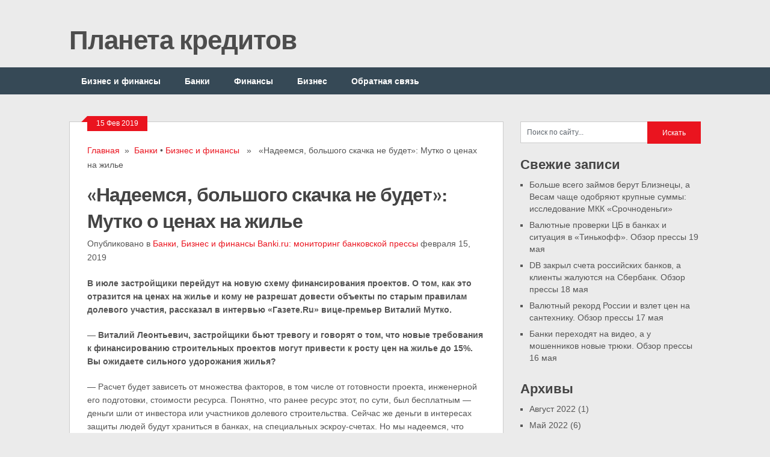

--- FILE ---
content_type: text/html; charset=UTF-8
request_url: https://creditplanet.ru/%D0%BD%D0%B0%D0%B4%D0%B5%D0%B5%D0%BC%D1%81%D1%8F-%D0%B1%D0%BE%D0%BB%D1%8C%D1%88%D0%BE%D0%B3%D0%BE-%D1%81%D0%BA%D0%B0%D1%87%D0%BA%D0%B0-%D0%BD%D0%B5-%D0%B1%D1%83%D0%B4%D0%B5%D1%82-%D0%BC/
body_size: 11487
content:
<!DOCTYPE html>
<html class="no-js" lang="ru-RU">
<head>
	<meta charset="UTF-8">
	<title>«Надеемся, большого скачка не будет»: Мутко о ценах на жилье | Планета кредитов</title>
	<link rel="icon" href="https://creditplanet.ru/wp-content/uploads/2018/06/favicon.png" type="image/x-icon" />
<!--iOS/android/handheld specific -->	
<link rel="apple-touch-icon" href="apple-touch-icon.png">
<meta name="viewport" content="width=device-width, initial-scale=1.0">
<meta name="apple-mobile-web-app-capable" content="yes">
<meta name="apple-mobile-web-app-status-bar-style" content="black">
	<link rel="stylesheet" type="text/css" media="all" href="https://creditplanet.ru/wp-content/themes/ribbon/style.css?20180608" />
			<!--[if lt IE 9]>
	<script src="http://html5shim.googlecode.com/svn/trunk/html5.js"></script>
	<![endif]-->
	<style type="text/css">
body {background-color:#EBEBEB;}
.nav-previous a:hover,.nav-next a:hover,#commentform input#submit,#searchform input[type="submit"],.home_menu_item,.secondary-navigation a:hover, .post-date-ribbon,.currenttext, .pagination a:hover,.readMore a,.mts-subscribe input[type="submit"] {background-color:#EA141F; }
#tabber .inside li .meta b,footer .widget li a:hover,.fn a,.reply a,#tabber .inside li div.info .entry-title a:hover, #navigation ul ul a:hover,.single_post a, a:hover, .textwidget a, #commentform a, #tabber .inside li a, .copyrights a:hover, a, .sidebar.c-4-12 a:hover, .top a:hover {color:#EA141F; }
.corner {border-color: transparent transparent #EA141F transparent;}
.secondary-navigation, footer, .sidebar #searchform input[type="submit"]:hover, .readMore a:hover, #commentform input#submit:hover { background-color: #364956; }
</style>
	
<!-- All in One SEO Pack 2.3.11.4 by Michael Torbert of Semper Fi Web Design[82,151] -->
<meta name="description"  content="&#1042; &#1080;&#1102;&#1083;&#1077; &#1079;&#1072;&#1089;&#1090;&#1088;&#1086;&#1081;&#1097;&#1080;&#1082;&#1080; &#1087;&#1077;&#1088;&#1077;&#1081;&#1076;" />

<meta name="keywords"  content="Мониторинг банковской прессы" />

<link rel="canonical" href="https://creditplanet.ru/%d0%bd%d0%b0%d0%b4%d0%b5%d0%b5%d0%bc%d1%81%d1%8f-%d0%b1%d0%be%d0%bb%d1%8c%d1%88%d0%be%d0%b3%d0%be-%d1%81%d0%ba%d0%b0%d1%87%d0%ba%d0%b0-%d0%bd%d0%b5-%d0%b1%d1%83%d0%b4%d0%b5%d1%82-%d0%bc/" />
<!-- /all in one seo pack -->
<link rel='dns-prefetch' href='//ajax.googleapis.com' />
<link rel='dns-prefetch' href='//fonts.googleapis.com' />
<link rel='dns-prefetch' href='//s.w.org' />
<link rel="alternate" type="application/rss+xml" title="Планета кредитов &raquo; Лента" href="https://creditplanet.ru/feed/" />
<link rel="alternate" type="application/rss+xml" title="Планета кредитов &raquo; Лента комментариев" href="https://creditplanet.ru/comments/feed/" />
		<script type="text/javascript">
			window._wpemojiSettings = {"baseUrl":"https:\/\/s.w.org\/images\/core\/emoji\/2.4\/72x72\/","ext":".png","svgUrl":"https:\/\/s.w.org\/images\/core\/emoji\/2.4\/svg\/","svgExt":".svg","source":{"concatemoji":"https:\/\/creditplanet.ru\/wp-includes\/js\/wp-emoji-release.min.js?ver=4.9.3"}};
			!function(a,b,c){function d(a,b){var c=String.fromCharCode;l.clearRect(0,0,k.width,k.height),l.fillText(c.apply(this,a),0,0);var d=k.toDataURL();l.clearRect(0,0,k.width,k.height),l.fillText(c.apply(this,b),0,0);var e=k.toDataURL();return d===e}function e(a){var b;if(!l||!l.fillText)return!1;switch(l.textBaseline="top",l.font="600 32px Arial",a){case"flag":return!(b=d([55356,56826,55356,56819],[55356,56826,8203,55356,56819]))&&(b=d([55356,57332,56128,56423,56128,56418,56128,56421,56128,56430,56128,56423,56128,56447],[55356,57332,8203,56128,56423,8203,56128,56418,8203,56128,56421,8203,56128,56430,8203,56128,56423,8203,56128,56447]),!b);case"emoji":return b=d([55357,56692,8205,9792,65039],[55357,56692,8203,9792,65039]),!b}return!1}function f(a){var c=b.createElement("script");c.src=a,c.defer=c.type="text/javascript",b.getElementsByTagName("head")[0].appendChild(c)}var g,h,i,j,k=b.createElement("canvas"),l=k.getContext&&k.getContext("2d");for(j=Array("flag","emoji"),c.supports={everything:!0,everythingExceptFlag:!0},i=0;i<j.length;i++)c.supports[j[i]]=e(j[i]),c.supports.everything=c.supports.everything&&c.supports[j[i]],"flag"!==j[i]&&(c.supports.everythingExceptFlag=c.supports.everythingExceptFlag&&c.supports[j[i]]);c.supports.everythingExceptFlag=c.supports.everythingExceptFlag&&!c.supports.flag,c.DOMReady=!1,c.readyCallback=function(){c.DOMReady=!0},c.supports.everything||(h=function(){c.readyCallback()},b.addEventListener?(b.addEventListener("DOMContentLoaded",h,!1),a.addEventListener("load",h,!1)):(a.attachEvent("onload",h),b.attachEvent("onreadystatechange",function(){"complete"===b.readyState&&c.readyCallback()})),g=c.source||{},g.concatemoji?f(g.concatemoji):g.wpemoji&&g.twemoji&&(f(g.twemoji),f(g.wpemoji)))}(window,document,window._wpemojiSettings);
		</script>
		<style type="text/css">
img.wp-smiley,
img.emoji {
	display: inline !important;
	border: none !important;
	box-shadow: none !important;
	height: 1em !important;
	width: 1em !important;
	margin: 0 .07em !important;
	vertical-align: -0.1em !important;
	background: none !important;
	padding: 0 !important;
}
</style>
		<style type="text/css">
				</style>
	<link rel='stylesheet' id='GoogleFonts-css'  href='https://fonts.googleapis.com/css?family=Monda%3Aregular%2Cbold&#038;v1&#038;ver=4.9.3' type='text/css' media='all' />
<link rel='stylesheet' id='contact-form-7-css'  href='https://creditplanet.ru/wp-content/plugins/contact-form-7/includes/css/styles.css?ver=4.6.1' type='text/css' media='all' />
<link rel='stylesheet' id='wp-postratings-css'  href='https://creditplanet.ru/wp-content/plugins/wp-postratings/css/postratings-css.css?ver=1.84' type='text/css' media='all' />
<link rel='stylesheet' id='wp-pagenavi-css'  href='https://creditplanet.ru/wp-content/plugins/wp-pagenavi/pagenavi-css.css?ver=2.70' type='text/css' media='all' />
<link rel='stylesheet' id='wp-paginate-css'  href='https://creditplanet.ru/wp-content/plugins/wp-paginate/css/wp-paginate.css?ver=2.0.1' type='text/css' media='screen' />
<script type='text/javascript' src='//ajax.googleapis.com/ajax/libs/jquery/1.8.3/jquery.min.js?ver=1.7.1'></script>
<script type='text/javascript' src='//ajax.googleapis.com/ajax/libs/jqueryui/1.9.2/jquery-ui.min.js?ver=1.8.16'></script>
<script type='text/javascript' src='https://creditplanet.ru/wp-content/themes/ribbon/js/modernizr.min.js?ver=4.9.3'></script>
<script type='text/javascript' src='https://creditplanet.ru/wp-content/themes/ribbon/js/customscript.js?ver=4.9.3'></script>
<link rel='https://api.w.org/' href='https://creditplanet.ru/wp-json/' />
<link rel="EditURI" type="application/rsd+xml" title="RSD" href="https://creditplanet.ru/xmlrpc.php?rsd" />
<link rel="wlwmanifest" type="application/wlwmanifest+xml" href="https://creditplanet.ru/wp-includes/wlwmanifest.xml" /> 
<link rel='prev' title='Блокировка с процентами' href='https://creditplanet.ru/%d0%b1%d0%bb%d0%be%d0%ba%d0%b8%d1%80%d0%be%d0%b2%d0%ba%d0%b0-%d1%81-%d0%bf%d1%80%d0%be%d1%86%d0%b5%d0%bd%d1%82%d0%b0%d0%bc%d0%b8/' />
<link rel='next' title='Рубль малоподвижен после двухдневной «санкционной» волатильности' href='https://creditplanet.ru/%d1%80%d1%83%d0%b1%d0%bb%d1%8c-%d0%bc%d0%b0%d0%bb%d0%be%d0%bf%d0%be%d0%b4%d0%b2%d0%b8%d0%b6%d0%b5%d0%bd-%d0%bf%d0%be%d1%81%d0%bb%d0%b5-%d0%b4%d0%b2%d1%83%d1%85%d0%b4%d0%bd%d0%b5%d0%b2%d0%bd%d0%be/' />

<link rel='shortlink' href='https://creditplanet.ru/?p=18791' />
<link rel="alternate" type="application/json+oembed" href="https://creditplanet.ru/wp-json/oembed/1.0/embed?url=https%3A%2F%2Fcreditplanet.ru%2F%25d0%25bd%25d0%25b0%25d0%25b4%25d0%25b5%25d0%25b5%25d0%25bc%25d1%2581%25d1%258f-%25d0%25b1%25d0%25be%25d0%25bb%25d1%258c%25d1%2588%25d0%25be%25d0%25b3%25d0%25be-%25d1%2581%25d0%25ba%25d0%25b0%25d1%2587%25d0%25ba%25d0%25b0-%25d0%25bd%25d0%25b5-%25d0%25b1%25d1%2583%25d0%25b4%25d0%25b5%25d1%2582-%25d0%25bc%2F" />
<link rel="alternate" type="text/xml+oembed" href="https://creditplanet.ru/wp-json/oembed/1.0/embed?url=https%3A%2F%2Fcreditplanet.ru%2F%25d0%25bd%25d0%25b0%25d0%25b4%25d0%25b5%25d0%25b5%25d0%25bc%25d1%2581%25d1%258f-%25d0%25b1%25d0%25be%25d0%25bb%25d1%258c%25d1%2588%25d0%25be%25d0%25b3%25d0%25be-%25d1%2581%25d0%25ba%25d0%25b0%25d1%2587%25d0%25ba%25d0%25b0-%25d0%25bd%25d0%25b5-%25d0%25b1%25d1%2583%25d0%25b4%25d0%25b5%25d1%2582-%25d0%25bc%2F&#038;format=xml" />
<link rel="icon" href="https://creditplanet.ru/wp-content/uploads/2018/06/favicon.png" sizes="32x32" />
<link rel="icon" href="https://creditplanet.ru/wp-content/uploads/2018/06/favicon.png" sizes="192x192" />
<link rel="apple-touch-icon-precomposed" href="https://creditplanet.ru/wp-content/uploads/2018/06/favicon.png" />
<meta name="msapplication-TileImage" content="https://creditplanet.ru/wp-content/uploads/2018/06/favicon.png" />
<!-- Yandex.Metrika counter --> <script type="text/javascript" > (function (d, w, c) { (w[c] = w[c] || []).push(function() { try { w.yaCounter49141216 = new Ya.Metrika2({ id:49141216, clickmap:true, trackLinks:true, accurateTrackBounce:true }); } catch(e) { } }); var n = d.getElementsByTagName("script")[0], s = d.createElement("script"), f = function () { n.parentNode.insertBefore(s, n); }; s.type = "text/javascript"; s.async = true; s.src = "https://mc.yandex.ru/metrika/tag.js"; if (w.opera == "[object Opera]") { d.addEventListener("DOMContentLoaded", f, false); } else { f(); } })(document, window, "yandex_metrika_callbacks2"); </script> <noscript><div><img src="https://mc.yandex.ru/watch/49141216" style="position:absolute; left:-9999px;" alt="" /></div></noscript> <!-- /Yandex.Metrika counter -->
<script async src="//pagead2.googlesyndication.com/pagead/js/adsbygoogle.js"></script>
<script>
  (adsbygoogle = window.adsbygoogle || []).push({
    google_ad_client: "ca-pub-7686954111187628",
    enable_page_level_ads: true
  });
</script>
</head>
<body id ="blog" class="post-template-default single single-post postid-18791 single-format-standard main cat-199-id cat-1-id">
	<header class="main-header">
		<div class="container">
			<div id="header">
																<h2 id="logo">
								<a href="https://creditplanet.ru">Планета кредитов</a>
							</h2><!-- END #logo -->
													 <div class="widget-header">
											            </div>             
			</div><!--#header-->
            <div class="secondary-navigation">
				<nav id="navigation" >
											<ul id="menu-glavnoe-menyu" class="menu"><li id="menu-item-4839" class="menu-item menu-item-type-taxonomy menu-item-object-category current-post-ancestor current-menu-parent current-post-parent menu-item-4839"><a href="https://creditplanet.ru/category/biznes-i-finansu/">Бизнес и финансы</a></li>
<li id="menu-item-4840" class="menu-item menu-item-type-taxonomy menu-item-object-category current-post-ancestor current-menu-parent current-post-parent menu-item-4840"><a href="https://creditplanet.ru/category/banki/">Банки</a></li>
<li id="menu-item-7233" class="menu-item menu-item-type-taxonomy menu-item-object-category menu-item-7233"><a href="https://creditplanet.ru/category/biznes-i-finansu/finansyi/">Финансы</a></li>
<li id="menu-item-7234" class="menu-item menu-item-type-taxonomy menu-item-object-category menu-item-7234"><a href="https://creditplanet.ru/category/biznes-i-finansu/biznes/">Бизнес</a></li>
<li id="menu-item-277" class="menu-item menu-item-type-post_type menu-item-object-page menu-item-277"><a href="https://creditplanet.ru/obratnaya-svyaz/">Обратная связь</a></li>
</ul>									</nav>
			</div>
		</div><!--.container-->        
	</header>
	<div class="main-container"><div id="page" class="single">
	<div class="content">
		<article class="article">
			<div id="content_box" >
									<div id="post-18791" class="g post post-18791 type-post status-publish format-standard hentry category-banki category-biznes-i-finansu tag-monitoring-bankovskoy-pressyi cat-199-id cat-1-id">
						<div class="single_post">
							<div class="post-date-ribbon"><div class="corner"></div>15 Фев 2019</div>
															<div class="breadcrumb"><a href="https://creditplanet.ru" rel="nofollow">Главная</a>&nbsp;&nbsp;&#187;&nbsp;&nbsp;<a href="https://creditplanet.ru/category/banki/" rel="nofollow">Банки</a> &bull; <a href="https://creditplanet.ru/category/biznes-i-finansu/" rel="nofollow">Бизнес и финансы</a> &nbsp;&nbsp;&#187;&nbsp;&nbsp; «Надеемся, большого скачка не будет»: Мутко о ценах на жилье</div>
														<header>
								<h1 class="title single-title">«Надеемся, большого скачка не будет»: Мутко о ценах на жилье</h1>
								<span class="theauthor single-postmeta">Опубликовано в <a href="https://creditplanet.ru/category/banki/" rel="nofollow">Банки</a>, <a href="https://creditplanet.ru/category/biznes-i-finansu/" rel="nofollow">Бизнес и финансы</a> <a rel="nofollow" href="https://creditplanet.ru/author/banki-ru-monitoring-bankovskoy-pressyi-2/" title="Записи Banki.ru: мониторинг банковской прессы" rel="author">Banki.ru: мониторинг банковской прессы</a> февраля 15, 2019</span>
							</header><!--.headline_area-->
							<div class="post-single-content box mark-links">
								<p><strong>В июле застройщики перейдут на новую схему финансирования проектов. О том, как это отразится на ценах на жилье и кому не разрешат довести объекты по старым правилам долевого участия, рассказал в интервью «Газете.Ru» вице-премьер Виталий Мутко.</strong></p><p><strong>— Виталий Леонтьевич, застройщики бьют тревогу и говорят о том, что новые требования к финансированию строительных проектов могут привести к росту цен на жилье до 15%. Вы ожидаете сильного удорожания жилья?</strong></p><p>— Расчет будет зависеть от множества факторов, в том числе от готовности проекта, инженерной его подготовки, стоимости ресурса. Понятно, что ранее ресурс этот, по сути, был бесплатным — деньги шли от инвестора или участников долевого строительства. Сейчас же деньги в интересах защиты людей будут храниться в банках, на специальных эскроу-счетах. Но мы надеемся, что большого роста цен не будет.</p><p><strong>— Но как все-таки сдержать цены?</strong></p><p>— Постараемся сделать все, чтобы переход на новую систему финансирования жилых проектов был поэтапным и плавным. Чтобы не было такого, что 1 июля 2019 года, когда заработают новые правила, обязательные для застройщиков, все сразу перешли на проектное финансирование.</p><p>Мы за февраль разработаем критерии. Пока решение не принято, есть разные подходы: кто должен переходить, как переходить. Я надеюсь, что удастся не допустить большого скачка цен на жилье. Но и потом, все-таки спрос на рынке это отрегулирует.</p><p><strong>— Что касается тех застройщиков, которые хотят достроить проекты по старой схеме, они могут рассчитывать на какие-то послабления?</strong></p><p>— Здесь все очень просто. Например, сегодня в строительстве находится 132 миллиона квадратных метров. На 1 июля, я думаю, что в стройке останется где-то 95 миллионов квадратных метров жилья. Мы их серьезно проанализировали и сейчас видим, что где-то уже объекты свыше 30% готовности, по которым привлечены договора долевого участия. Будет таких где-то 70-75 миллионов квадратных метров. Они могут спокойно получить возможность (достройки по предыдущей схеме — ред.) по старым проектам.</p><p><strong>— Что будет с теми застройщиками, кто уже начал строить, но готовность объекта ниже?</strong></p><p>— Те проекты, которые слабо развиты, начаты, но еще не привлечены средства дольщиков или есть какие-то проблемы или риски, они, конечно, не получат права строить по старым правилам.</p><p>Но мы договорились предусмотреть некий механизм. Во-первых, ряду субъектов мы дадим исключительное право инвестировать достройку объектов, передадим им права по доведению проектов. Регионы, которые на это будут не способны, мы докапитализируем через Фонд защиты прав дольщиков. Он получит право довести объекты через соответствующие гранты.</p><p><em></em>Это будет плавный переход в два-три года. Но с 1 июля 2019 года новые проекты будут строиться уже по новым правилам.</p><p><strong>— Что касается ипотеки, рынок растет, но и ставки в этом году начали расти. Нужна ли новая программа субсидирования процентной ставки?</strong></p><p>— Мы очень серьезно обсуждали эту тему. Пока исходим из того, что нужно посмотреть, что будет с января по март. На самом деле, в последние годы рынок ипотеки показал значительный рост — 1,5 миллиона кредитов. Когда ставка снизилась ниже 10%, пошел большой рост объема ипотечных кредитов.</p><p>Сегодня крайне важно, как будет развиваться экономика, пока крайне сложно говорить. Поэтому нужно посмотреть, что будет происходить с динамикой выдачи ипотеки.</p><p>Пока действует программа по субсидированию ставки при рождении ребенка — ставки до 6%, в том числе изменения по программе для семей на Дальнем Востоке.</p><p>Сегодня также поднимали вопрос по молодым семьям. Возможно, мы еще и здесь посмотрим по позициям.</p><p>Евгения ПЕТРОВА</p>																							</div>
						</div><!--.post-content box mark-links-->
													<div class="postauthor">
								<h4>От автора</h4>
								<img alt='' src='https://secure.gravatar.com/avatar/03f5b56995bc038efca1b9cbf3cb777a?s=85&#038;d=mm&#038;r=g' srcset='https://secure.gravatar.com/avatar/03f5b56995bc038efca1b9cbf3cb777a?s=170&#038;d=mm&#038;r=g 2x' class='avatar avatar-85 photo' height='85' width='85' />								<h5>Banki.ru: мониторинг банковской прессы</h5>
								<p></p>
							</div>
						  
						  
					</div><!--.g post-->
					<!-- You can start editing here. -->
			<!-- If comments are closed. -->
		<p class="nocomments"></p>
								</div>
		</article>
		<aside class="sidebar c-4-12">
	<div id="sidebars" class="g">
		<div class="sidebar">
			<ul class="sidebar_list">
				<li class="widget widget-sidebar"><form method="get" id="searchform" class="search-form" action="https://creditplanet.ru" _lpchecked="1">
	<fieldset>
		<input type="text" name="s" id="s" value="Поиск по сайту..." onblur="if (this.value == '') {this.value = 'Поиск по сайту...';}" onfocus="if (this.value == 'Поиск по сайту...') {this.value = '';}" >
		<input type="submit" value="Искать" onclick="if(this.value=='Поиск по сайту...')this.value='';" />
	</fieldset>
</form></li>		<li class="widget widget-sidebar">		<h3>Свежие записи</h3>		<ul>
											<li>
					<a href="https://creditplanet.ru/%d0%b1%d0%be%d0%bb%d1%8c%d1%88%d0%b5-%d0%b2%d1%81%d0%b5%d0%b3%d0%be-%d0%b7%d0%b0%d0%b9%d0%bc%d0%be%d0%b2-%d0%b1%d0%b5%d1%80%d1%83%d1%82-%d0%b1%d0%bb%d0%b8%d0%b7%d0%bd%d0%b5%d1%86%d1%8b-%d0%b0-%d0%b2/">Больше всего займов берут Близнецы, а Весам чаще одобряют крупные суммы: исследование МКК «Срочноденьги»</a>
									</li>
											<li>
					<a href="https://creditplanet.ru/%d0%b2%d0%b0%d0%bb%d1%8e%d1%82%d0%bd%d1%8b%d0%b5-%d0%bf%d1%80%d0%be%d0%b2%d0%b5%d1%80%d0%ba%d0%b8-%d1%86%d0%b1-%d0%b2-%d0%b1%d0%b0%d0%bd%d0%ba%d0%b0%d1%85-%d0%b8-%d1%81%d0%b8%d1%82%d1%83%d0%b0%d1%86/">Валютные проверки ЦБ в банках и ситуация в «Тинькофф». Обзор прессы 19 мая</a>
									</li>
											<li>
					<a href="https://creditplanet.ru/db-%d0%b7%d0%b0%d0%ba%d1%80%d1%8b%d0%bb-%d1%81%d1%87%d0%b5%d1%82%d0%b0-%d1%80%d0%be%d1%81%d1%81%d0%b8%d0%b9%d1%81%d0%ba%d0%b8%d1%85-%d0%b1%d0%b0%d0%bd%d0%ba%d0%be%d0%b2-%d0%b0-%d0%ba%d0%bb%d0%b8/">DB закрыл счета российских банков, а клиенты жалуются на Сбербанк. Обзор прессы 18 мая</a>
									</li>
											<li>
					<a href="https://creditplanet.ru/%d0%b2%d0%b0%d0%bb%d1%8e%d1%82%d0%bd%d1%8b%d0%b9-%d1%80%d0%b5%d0%ba%d0%be%d1%80%d0%b4-%d1%80%d0%be%d1%81%d1%81%d0%b8%d0%b8-%d0%b8-%d0%b2%d0%b7%d0%bb%d0%b5%d1%82-%d1%86%d0%b5%d0%bd-%d0%bd%d0%b0-%d1%81/">Валютный рекорд России и взлет цен на сантехнику. Обзор прессы 17 мая</a>
									</li>
											<li>
					<a href="https://creditplanet.ru/%d0%b1%d0%b0%d0%bd%d0%ba%d0%b8-%d0%bf%d0%b5%d1%80%d0%b5%d1%85%d0%be%d0%b4%d1%8f%d1%82-%d0%bd%d0%b0-%d0%b2%d0%b8%d0%b4%d0%b5%d0%be-%d0%b0-%d1%83-%d0%bc%d0%be%d1%88%d0%b5%d0%bd%d0%bd%d0%b8%d0%ba%d0%be/">Банки переходят на видео, а у мошенников новые трюки. Обзор прессы 16 мая</a>
									</li>
					</ul>
		</li><li class="widget widget-sidebar"><h3>Архивы</h3>		<ul>
			<li><a href='https://creditplanet.ru/2022/08/'>Август 2022</a>&nbsp;(1)</li>
	<li><a href='https://creditplanet.ru/2022/05/'>Май 2022</a>&nbsp;(6)</li>
	<li><a href='https://creditplanet.ru/2022/04/'>Апрель 2022</a>&nbsp;(17)</li>
	<li><a href='https://creditplanet.ru/2022/03/'>Март 2022</a>&nbsp;(3)</li>
	<li><a href='https://creditplanet.ru/2022/02/'>Февраль 2022</a>&nbsp;(6)</li>
	<li><a href='https://creditplanet.ru/2022/01/'>Январь 2022</a>&nbsp;(4)</li>
	<li><a href='https://creditplanet.ru/2021/12/'>Декабрь 2021</a>&nbsp;(3)</li>
	<li><a href='https://creditplanet.ru/2021/11/'>Ноябрь 2021</a>&nbsp;(5)</li>
	<li><a href='https://creditplanet.ru/2021/10/'>Октябрь 2021</a>&nbsp;(4)</li>
	<li><a href='https://creditplanet.ru/2021/09/'>Сентябрь 2021</a>&nbsp;(12)</li>
	<li><a href='https://creditplanet.ru/2021/08/'>Август 2021</a>&nbsp;(22)</li>
	<li><a href='https://creditplanet.ru/2021/07/'>Июль 2021</a>&nbsp;(22)</li>
	<li><a href='https://creditplanet.ru/2021/06/'>Июнь 2021</a>&nbsp;(21)</li>
	<li><a href='https://creditplanet.ru/2021/05/'>Май 2021</a>&nbsp;(14)</li>
	<li><a href='https://creditplanet.ru/2021/04/'>Апрель 2021</a>&nbsp;(22)</li>
	<li><a href='https://creditplanet.ru/2021/03/'>Март 2021</a>&nbsp;(22)</li>
	<li><a href='https://creditplanet.ru/2021/02/'>Февраль 2021</a>&nbsp;(19)</li>
	<li><a href='https://creditplanet.ru/2021/01/'>Январь 2021</a>&nbsp;(15)</li>
	<li><a href='https://creditplanet.ru/2020/12/'>Декабрь 2020</a>&nbsp;(22)</li>
	<li><a href='https://creditplanet.ru/2020/11/'>Ноябрь 2020</a>&nbsp;(20)</li>
	<li><a href='https://creditplanet.ru/2020/10/'>Октябрь 2020</a>&nbsp;(22)</li>
	<li><a href='https://creditplanet.ru/2020/09/'>Сентябрь 2020</a>&nbsp;(88)</li>
	<li><a href='https://creditplanet.ru/2020/08/'>Август 2020</a>&nbsp;(391)</li>
	<li><a href='https://creditplanet.ru/2020/07/'>Июль 2020</a>&nbsp;(401)</li>
	<li><a href='https://creditplanet.ru/2020/06/'>Июнь 2020</a>&nbsp;(382)</li>
	<li><a href='https://creditplanet.ru/2020/05/'>Май 2020</a>&nbsp;(340)</li>
	<li><a href='https://creditplanet.ru/2020/04/'>Апрель 2020</a>&nbsp;(443)</li>
	<li><a href='https://creditplanet.ru/2020/03/'>Март 2020</a>&nbsp;(401)</li>
	<li><a href='https://creditplanet.ru/2020/02/'>Февраль 2020</a>&nbsp;(375)</li>
	<li><a href='https://creditplanet.ru/2020/01/'>Январь 2020</a>&nbsp;(335)</li>
	<li><a href='https://creditplanet.ru/2019/12/'>Декабрь 2019</a>&nbsp;(406)</li>
	<li><a href='https://creditplanet.ru/2019/11/'>Ноябрь 2019</a>&nbsp;(383)</li>
	<li><a href='https://creditplanet.ru/2019/10/'>Октябрь 2019</a>&nbsp;(400)</li>
	<li><a href='https://creditplanet.ru/2019/09/'>Сентябрь 2019</a>&nbsp;(413)</li>
	<li><a href='https://creditplanet.ru/2019/08/'>Август 2019</a>&nbsp;(436)</li>
	<li><a href='https://creditplanet.ru/2019/07/'>Июль 2019</a>&nbsp;(464)</li>
	<li><a href='https://creditplanet.ru/2019/06/'>Июнь 2019</a>&nbsp;(374)</li>
	<li><a href='https://creditplanet.ru/2019/05/'>Май 2019</a>&nbsp;(354)</li>
	<li><a href='https://creditplanet.ru/2019/04/'>Апрель 2019</a>&nbsp;(447)</li>
	<li><a href='https://creditplanet.ru/2019/03/'>Март 2019</a>&nbsp;(410)</li>
	<li><a href='https://creditplanet.ru/2019/02/'>Февраль 2019</a>&nbsp;(412)</li>
	<li><a href='https://creditplanet.ru/2019/01/'>Январь 2019</a>&nbsp;(333)</li>
	<li><a href='https://creditplanet.ru/2018/12/'>Декабрь 2018</a>&nbsp;(425)</li>
	<li><a href='https://creditplanet.ru/2018/11/'>Ноябрь 2018</a>&nbsp;(423)</li>
	<li><a href='https://creditplanet.ru/2018/10/'>Октябрь 2018</a>&nbsp;(463)</li>
	<li><a href='https://creditplanet.ru/2018/09/'>Сентябрь 2018</a>&nbsp;(404)</li>
	<li><a href='https://creditplanet.ru/2018/08/'>Август 2018</a>&nbsp;(470)</li>
	<li><a href='https://creditplanet.ru/2018/07/'>Июль 2018</a>&nbsp;(441)</li>
	<li><a href='https://creditplanet.ru/2018/06/'>Июнь 2018</a>&nbsp;(346)</li>
	<li><a href='https://creditplanet.ru/2018/05/'>Май 2018</a>&nbsp;(140)</li>
	<li><a href='https://creditplanet.ru/2018/04/'>Апрель 2018</a>&nbsp;(106)</li>
	<li><a href='https://creditplanet.ru/2018/03/'>Март 2018</a>&nbsp;(116)</li>
	<li><a href='https://creditplanet.ru/2018/02/'>Февраль 2018</a>&nbsp;(175)</li>
	<li><a href='https://creditplanet.ru/2018/01/'>Январь 2018</a>&nbsp;(206)</li>
	<li><a href='https://creditplanet.ru/2017/12/'>Декабрь 2017</a>&nbsp;(80)</li>
	<li><a href='https://creditplanet.ru/2017/11/'>Ноябрь 2017</a>&nbsp;(170)</li>
	<li><a href='https://creditplanet.ru/2017/10/'>Октябрь 2017</a>&nbsp;(115)</li>
	<li><a href='https://creditplanet.ru/2017/03/'>Март 2017</a>&nbsp;(15)</li>
	<li><a href='https://creditplanet.ru/2017/02/'>Февраль 2017</a>&nbsp;(353)</li>
	<li><a href='https://creditplanet.ru/2017/01/'>Январь 2017</a>&nbsp;(369)</li>
	<li><a href='https://creditplanet.ru/2016/12/'>Декабрь 2016</a>&nbsp;(460)</li>
	<li><a href='https://creditplanet.ru/2016/11/'>Ноябрь 2016</a>&nbsp;(375)</li>
	<li><a href='https://creditplanet.ru/2016/10/'>Октябрь 2016</a>&nbsp;(375)</li>
	<li><a href='https://creditplanet.ru/2016/09/'>Сентябрь 2016</a>&nbsp;(107)</li>
	<li><a href='https://creditplanet.ru/2015/06/'>Июнь 2015</a>&nbsp;(257)</li>
	<li><a href='https://creditplanet.ru/2015/05/'>Май 2015</a>&nbsp;(254)</li>
	<li><a href='https://creditplanet.ru/2015/04/'>Апрель 2015</a>&nbsp;(475)</li>
	<li><a href='https://creditplanet.ru/2015/03/'>Март 2015</a>&nbsp;(549)</li>
	<li><a href='https://creditplanet.ru/2015/02/'>Февраль 2015</a>&nbsp;(425)</li>
	<li><a href='https://creditplanet.ru/2015/01/'>Январь 2015</a>&nbsp;(198)</li>
	<li><a href='https://creditplanet.ru/2014/12/'>Декабрь 2014</a>&nbsp;(611)</li>
	<li><a href='https://creditplanet.ru/2014/11/'>Ноябрь 2014</a>&nbsp;(380)</li>
	<li><a href='https://creditplanet.ru/2014/10/'>Октябрь 2014</a>&nbsp;(373)</li>
	<li><a href='https://creditplanet.ru/2014/09/'>Сентябрь 2014</a>&nbsp;(29)</li>
	<li><a href='https://creditplanet.ru/2014/01/'>Январь 2014</a>&nbsp;(1)</li>
	<li><a href='https://creditplanet.ru/2013/11/'>Ноябрь 2013</a>&nbsp;(1)</li>
	<li><a href='https://creditplanet.ru/2013/10/'>Октябрь 2013</a>&nbsp;(26)</li>
	<li><a href='https://creditplanet.ru/2013/09/'>Сентябрь 2013</a>&nbsp;(3)</li>
	<li><a href='https://creditplanet.ru/2013/08/'>Август 2013</a>&nbsp;(11)</li>
	<li><a href='https://creditplanet.ru/2013/07/'>Июль 2013</a>&nbsp;(3)</li>
	<li><a href='https://creditplanet.ru/2013/06/'>Июнь 2013</a>&nbsp;(2)</li>
	<li><a href='https://creditplanet.ru/2013/05/'>Май 2013</a>&nbsp;(5)</li>
	<li><a href='https://creditplanet.ru/2013/04/'>Апрель 2013</a>&nbsp;(4)</li>
	<li><a href='https://creditplanet.ru/2013/03/'>Март 2013</a>&nbsp;(1)</li>
	<li><a href='https://creditplanet.ru/2012/12/'>Декабрь 2012</a>&nbsp;(1)</li>
	<li><a href='https://creditplanet.ru/2012/11/'>Ноябрь 2012</a>&nbsp;(1)</li>
	<li><a href='https://creditplanet.ru/2012/10/'>Октябрь 2012</a>&nbsp;(5)</li>
		</ul>
		</li><li class="widget widget-sidebar"><h3>Метки</h3><div class="tagcloud"><a href="https://creditplanet.ru/tag/289/" class="tag-cloud-link tag-link-289 tag-link-position-1" style="font-size: 8.6379746835443pt;" aria-label="--- (2 items)">---</a>
<a href="https://creditplanet.ru/tag/297/" class="tag-cloud-link tag-link-301 tag-link-position-2" style="font-size: 9.7012658227848pt;" aria-label="297 (5 items)">297</a>
<a href="https://creditplanet.ru/tag/vvp/" class="tag-cloud-link tag-link-273 tag-link-position-3" style="font-size: 8pt;" aria-label="ВВП (1 item)">ВВП</a>
<a href="https://creditplanet.ru/tag/velikobritaniya/" class="tag-cloud-link tag-link-274 tag-link-position-4" style="font-size: 8pt;" aria-label="Великобритания (1 item)">Великобритания</a>
<a href="https://creditplanet.ru/tag/devid-kemeron/" class="tag-cloud-link tag-link-275 tag-link-position-5" style="font-size: 8pt;" aria-label="Дэвид Кэмерон (1 item)">Дэвид Кэмерон</a>
<a href="https://creditplanet.ru/tag/internet-marketing/" class="tag-cloud-link tag-link-284 tag-link-position-6" style="font-size: 8pt;" aria-label="Интернет-маркетинг (1 item)">Интернет-маркетинг</a>
<a href="https://creditplanet.ru/tag/kreditovanie/" class="tag-cloud-link tag-link-287 tag-link-position-7" style="font-size: 8pt;" aria-label="Кредитование (1 item)">Кредитование</a>
<a href="https://creditplanet.ru/tag/kryim/" class="tag-cloud-link tag-link-270 tag-link-position-8" style="font-size: 8pt;" aria-label="Крым (1 item)">Крым</a>
<a href="https://creditplanet.ru/tag/lichnoe/" class="tag-cloud-link tag-link-201 tag-link-position-9" style="font-size: 9.0632911392405pt;" aria-label="Личное (3 items)">Личное</a>
<a href="https://creditplanet.ru/tag/lichnyie-finansyi/" class="tag-cloud-link tag-link-292 tag-link-position-10" style="font-size: 8pt;" aria-label="Личные финансы (1 item)">Личные финансы</a>
<a href="https://creditplanet.ru/tag/monitoring-bankovskoy-pressyi/" class="tag-cloud-link tag-link-297 tag-link-position-11" style="font-size: 22pt;" aria-label="Мониторинг банковской прессы (17&nbsp;968 items)">Мониторинг банковской прессы</a>
<a href="https://creditplanet.ru/tag/myisli/" class="tag-cloud-link tag-link-202 tag-link-position-12" style="font-size: 9.0632911392405pt;" aria-label="Мысли (3 items)">Мысли</a>
<a href="https://creditplanet.ru/tag/novosti/" class="tag-cloud-link tag-link-200 tag-link-position-13" style="font-size: 10.126582278481pt;" aria-label="Новости (7 items)">Новости</a>
<a href="https://creditplanet.ru/tag/novosti-promyishlennosti/" class="tag-cloud-link tag-link-291 tag-link-position-14" style="font-size: 8pt;" aria-label="Новости промышленности (1 item)">Новости промышленности</a>
<a href="https://creditplanet.ru/tag/novosti-ekonomiki/" class="tag-cloud-link tag-link-285 tag-link-position-15" style="font-size: 9.0632911392405pt;" aria-label="Новости экономики (3 items)">Новости экономики</a>
<a href="https://creditplanet.ru/tag/o-nedvizhimosti/" class="tag-cloud-link tag-link-256 tag-link-position-16" style="font-size: 9.0632911392405pt;" aria-label="О недвижимости (3 items)">О недвижимости</a>
<a href="https://creditplanet.ru/tag/ostalnoe/" class="tag-cloud-link tag-link-203 tag-link-position-17" style="font-size: 9.0632911392405pt;" aria-label="Остальное (3 items)">Остальное</a>
<a href="https://creditplanet.ru/tag/planirovanie/" class="tag-cloud-link tag-link-216 tag-link-position-18" style="font-size: 8pt;" aria-label="Планирование (1 item)">Планирование</a>
<a href="https://creditplanet.ru/tag/proekt-pervyiy-krokodil/" class="tag-cloud-link tag-link-300 tag-link-position-19" style="font-size: 8pt;" aria-label="Проект первый: крокодил (1 item)">Проект первый: крокодил</a>
<a href="https://creditplanet.ru/tag/svoy-biznes/" class="tag-cloud-link tag-link-286 tag-link-position-20" style="font-size: 8pt;" aria-label="Свой бизнес (1 item)">Свой бизнес</a>
<a href="https://creditplanet.ru/tag/sevastopol/" class="tag-cloud-link tag-link-271 tag-link-position-21" style="font-size: 8pt;" aria-label="Севастополь (1 item)">Севастополь</a>
<a href="https://creditplanet.ru/tag/finansovaya-storona/" class="tag-cloud-link tag-link-263 tag-link-position-22" style="font-size: 8pt;" aria-label="Финансовая сторона (1 item)">Финансовая сторона</a>
<a href="https://creditplanet.ru/tag/finansovyie-novosti/" class="tag-cloud-link tag-link-268 tag-link-position-23" style="font-size: 8.6379746835443pt;" aria-label="Финансовые новости (2 items)">Финансовые новости</a>
<a href="https://creditplanet.ru/tag/hersones/" class="tag-cloud-link tag-link-272 tag-link-position-24" style="font-size: 8pt;" aria-label="Херсонес (1 item)">Херсонес</a>
<a href="https://creditplanet.ru/tag/tsennyie-bumagi/" class="tag-cloud-link tag-link-288 tag-link-position-25" style="font-size: 8pt;" aria-label="Ценные бумаги (1 item)">Ценные бумаги</a>
<a href="https://creditplanet.ru/tag/cherchill-gordon-braun/" class="tag-cloud-link tag-link-277 tag-link-position-26" style="font-size: 8pt;" aria-label="Черчилль. Гордон Браун (1 item)">Черчилль. Гордон Браун</a>
<a href="https://creditplanet.ru/tag/energetika/" class="tag-cloud-link tag-link-290 tag-link-position-27" style="font-size: 8pt;" aria-label="Энергетика (1 item)">Энергетика</a>
<a href="https://creditplanet.ru/tag/estetika/" class="tag-cloud-link tag-link-243 tag-link-position-28" style="font-size: 8pt;" aria-label="Эстетика (1 item)">Эстетика</a>
<a href="https://creditplanet.ru/tag/yuridicheskaya-storona/" class="tag-cloud-link tag-link-265 tag-link-position-29" style="font-size: 8pt;" aria-label="Юридическая сторона (1 item)">Юридическая сторона</a>
<a href="https://creditplanet.ru/tag/agenstvo-nedvizhimosti/" class="tag-cloud-link tag-link-260 tag-link-position-30" style="font-size: 8pt;" aria-label="агенство недвижимости (1 item)">агенство недвижимости</a>
<a href="https://creditplanet.ru/tag/biznes-v-rossii/" class="tag-cloud-link tag-link-204 tag-link-position-31" style="font-size: 8pt;" aria-label="бизнес в России (1 item)">бизнес в России</a>
<a href="https://creditplanet.ru/tag/vedenie-del/" class="tag-cloud-link tag-link-205 tag-link-position-32" style="font-size: 8pt;" aria-label="ведение дел (1 item)">ведение дел</a>
<a href="https://creditplanet.ru/tag/dela/" class="tag-cloud-link tag-link-206 tag-link-position-33" style="font-size: 8pt;" aria-label="дела (1 item)">дела</a>
<a href="https://creditplanet.ru/tag/dengi/" class="tag-cloud-link tag-link-269 tag-link-position-34" style="font-size: 8pt;" aria-label="деньги (1 item)">деньги</a>
<a href="https://creditplanet.ru/tag/dogovor/" class="tag-cloud-link tag-link-257 tag-link-position-35" style="font-size: 8pt;" aria-label="договор (1 item)">договор</a>
<a href="https://creditplanet.ru/tag/kultura/" class="tag-cloud-link tag-link-207 tag-link-position-36" style="font-size: 8pt;" aria-label="культура (1 item)">культура</a>
<a href="https://creditplanet.ru/tag/kuplya-prodazha/" class="tag-cloud-link tag-link-264 tag-link-position-37" style="font-size: 8pt;" aria-label="купля-продажа (1 item)">купля-продажа</a>
<a href="https://creditplanet.ru/tag/lyudi/" class="tag-cloud-link tag-link-242 tag-link-position-38" style="font-size: 8pt;" aria-label="люди (1 item)">люди</a>
<a href="https://creditplanet.ru/tag/mnogokvartirnyiy-dom/" class="tag-cloud-link tag-link-262 tag-link-position-39" style="font-size: 8pt;" aria-label="многоквартирный дом (1 item)">многоквартирный дом</a>
<a href="https://creditplanet.ru/tag/nedvizhimost/" class="tag-cloud-link tag-link-258 tag-link-position-40" style="font-size: 9.0632911392405pt;" aria-label="недвижимость (3 items)">недвижимость</a>
<a href="https://creditplanet.ru/tag/ofis/" class="tag-cloud-link tag-link-236 tag-link-position-41" style="font-size: 8pt;" aria-label="офис (1 item)">офис</a>
<a href="https://creditplanet.ru/tag/posrednik/" class="tag-cloud-link tag-link-266 tag-link-position-42" style="font-size: 8pt;" aria-label="посредник (1 item)">посредник</a>
<a href="https://creditplanet.ru/tag/predprinimatel/" class="tag-cloud-link tag-link-267 tag-link-position-43" style="font-size: 8pt;" aria-label="предприниматель (1 item)">предприниматель</a>
<a href="https://creditplanet.ru/tag/rieltor/" class="tag-cloud-link tag-link-261 tag-link-position-44" style="font-size: 8.6379746835443pt;" aria-label="риэлтор (2 items)">риэлтор</a>
<a href="https://creditplanet.ru/tag/sdelka/" class="tag-cloud-link tag-link-259 tag-link-position-45" style="font-size: 8pt;" aria-label="сделка (1 item)">сделка</a></div>
</li><li class="widget widget-sidebar"><div id="calendar_wrap" class="calendar_wrap"><table id="wp-calendar">
	<caption>Январь 2026</caption>
	<thead>
	<tr>
		<th scope="col" title="Понедельник">Пн</th>
		<th scope="col" title="Вторник">Вт</th>
		<th scope="col" title="Среда">Ср</th>
		<th scope="col" title="Четверг">Чт</th>
		<th scope="col" title="Пятница">Пт</th>
		<th scope="col" title="Суббота">Сб</th>
		<th scope="col" title="Воскресенье">Вс</th>
	</tr>
	</thead>

	<tfoot>
	<tr>
		<td colspan="3" id="prev"><a href="https://creditplanet.ru/2022/08/">&laquo; Авг</a></td>
		<td class="pad">&nbsp;</td>
		<td colspan="3" id="next" class="pad">&nbsp;</td>
	</tr>
	</tfoot>

	<tbody>
	<tr>
		<td colspan="3" class="pad">&nbsp;</td><td>1</td><td>2</td><td>3</td><td>4</td>
	</tr>
	<tr>
		<td>5</td><td>6</td><td>7</td><td>8</td><td>9</td><td>10</td><td>11</td>
	</tr>
	<tr>
		<td>12</td><td>13</td><td>14</td><td>15</td><td>16</td><td>17</td><td>18</td>
	</tr>
	<tr>
		<td>19</td><td>20</td><td>21</td><td>22</td><td>23</td><td>24</td><td>25</td>
	</tr>
	<tr>
		<td id="today">26</td><td>27</td><td>28</td><td>29</td><td>30</td><td>31</td>
		<td class="pad" colspan="1">&nbsp;</td>
	</tr>
	</tbody>
	</table></div></li>			</ul>
		</div>
	</div><!--sidebars-->
</aside>	</div><!--#page-->
</div><!--.container-->
</div>
	<footer>
		<div class="container">
			<div class="footer-widgets">
					<div class="f-widget f-widget-1">
					</div>
	<div class="f-widget f-widget-2">
					</div>
	<div class="f-widget last">
					</div>
			</div><!--.footer-widgets-->
		</div><!--.container-->
        <div class="copyrights"><!--start copyrights-->
<div class="row" id="copyright-note">
<span><a href="https://creditplanet.ru/" title="Информационный портал о кредитовании. Автокредиты, ипотека, лизинг, кредиты бизнесу.">Планета кредитов</a> Copyright &copy; 2026.</span>
<div class="top"> <a href="#top" class="toplink">Наверх &uarr;</a></div>
</div>
<!--end copyrights-->
</div> 
	</footer><!--footer-->
<!--start footer code-->
<!--end footer code-->
<script type='text/javascript' src='https://creditplanet.ru/wp-includes/js/comment-reply.min.js?ver=4.9.3'></script>
<script type='text/javascript' src='https://creditplanet.ru/wp-content/plugins/contact-form-7/includes/js/jquery.form.min.js?ver=3.51.0-2014.06.20'></script>
<script type='text/javascript'>
/* <![CDATA[ */
var _wpcf7 = {"recaptcha":{"messages":{"empty":"\u041f\u043e\u0436\u0430\u043b\u0443\u0439\u0441\u0442\u0430, \u043f\u043e\u0434\u0442\u0432\u0435\u0440\u0434\u0438\u0442\u0435, \u0447\u0442\u043e \u0432\u044b \u043d\u0435 \u0440\u043e\u0431\u043e\u0442."}},"cached":"1"};
/* ]]> */
</script>
<script type='text/javascript' src='https://creditplanet.ru/wp-content/plugins/contact-form-7/includes/js/scripts.js?ver=4.6.1'></script>
<script type='text/javascript'>
/* <![CDATA[ */
var ratingsL10n = {"plugin_url":"https:\/\/creditplanet.ru\/wp-content\/plugins\/wp-postratings","ajax_url":"https:\/\/creditplanet.ru\/wp-admin\/admin-ajax.php","text_wait":"\u041f\u043e\u0436\u0430\u043b\u0443\u0439\u0441\u0442\u0430, \u043d\u0435 \u0433\u043e\u043b\u043e\u0441\u0443\u0439\u0442\u0435 \u0437\u0430 \u043d\u0435\u0441\u043a\u043e\u043b\u044c\u043a\u043e \u0437\u0430\u043f\u0438\u0441\u0435\u0439 \u043e\u0434\u043d\u043e\u0432\u0440\u0435\u043c\u0435\u043d\u043d\u043e.","image":"stars","image_ext":"gif","max":"5","show_loading":"1","show_fading":"1","custom":"0"};
var ratings_mouseover_image=new Image();ratings_mouseover_image.src="https://creditplanet.ru/wp-content/plugins/wp-postratings/images/stars/rating_over.gif";;
/* ]]> */
</script>
<script type='text/javascript' src='https://creditplanet.ru/wp-content/plugins/wp-postratings/js/postratings-js.js?ver=1.84'></script>
<script type='text/javascript' src='https://creditplanet.ru/wp-includes/js/wp-embed.min.js?ver=4.9.3'></script>
</body>
</html>

--- FILE ---
content_type: text/html; charset=utf-8
request_url: https://www.google.com/recaptcha/api2/aframe
body_size: 268
content:
<!DOCTYPE HTML><html><head><meta http-equiv="content-type" content="text/html; charset=UTF-8"></head><body><script nonce="hKOFBssAl6UVYX7g7gRQJg">/** Anti-fraud and anti-abuse applications only. See google.com/recaptcha */ try{var clients={'sodar':'https://pagead2.googlesyndication.com/pagead/sodar?'};window.addEventListener("message",function(a){try{if(a.source===window.parent){var b=JSON.parse(a.data);var c=clients[b['id']];if(c){var d=document.createElement('img');d.src=c+b['params']+'&rc='+(localStorage.getItem("rc::a")?sessionStorage.getItem("rc::b"):"");window.document.body.appendChild(d);sessionStorage.setItem("rc::e",parseInt(sessionStorage.getItem("rc::e")||0)+1);localStorage.setItem("rc::h",'1769387188406');}}}catch(b){}});window.parent.postMessage("_grecaptcha_ready", "*");}catch(b){}</script></body></html>